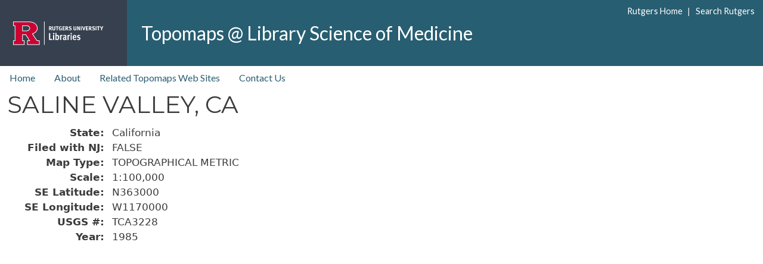

--- FILE ---
content_type: text/html; charset=UTF-8
request_url: https://topomaps.libraries.rutgers.edu/index.php/node/196130
body_size: 6244
content:
<!DOCTYPE html>
<html lang="en" dir="ltr">
  <head>
    <meta charset="utf-8" />
<meta name="Generator" content="Drupal 11 (https://www.drupal.org)" />
<meta name="MobileOptimized" content="width" />
<meta name="HandheldFriendly" content="true" />
<meta name="viewport" content="width=device-width, initial-scale=1, shrink-to-fit=no" />
<meta http-equiv="x-ua-compatible" content="ie=edge" />
<link rel="icon" href="/themes/custom/rul_project/rul_project_favicon.ico" type="image/vnd.microsoft.icon" />
<link rel="canonical" href="https://topomaps.libraries.rutgers.edu/index.php/node/196130" />
<link rel="shortlink" href="https://topomaps.libraries.rutgers.edu/index.php/node/196130" />

    <title>SALINE VALLEY, CA | Topomaps @ Library Science of Medicine</title>
    <link rel="stylesheet" media="all" href="/sites/default/files/css/css_Y36kiac9z0HQe3YQ1oRS1IAy0l7UwNhnqqKYCO2VGo4.css?delta=0&amp;language=en&amp;theme=rul_project&amp;include=[base64]" />
<link rel="stylesheet" media="all" href="/sites/default/files/css/css_n3XIK6ZaXL0kyUQ5fwVehymsTRVxgQdHqirbj86QVHM.css?delta=1&amp;language=en&amp;theme=rul_project&amp;include=[base64]" />
<link rel="stylesheet" media="all" href="//fonts.googleapis.com/css?family=Lato:300,400,300italic,400italic" />
<link rel="stylesheet" media="all" href="//fonts.googleapis.com/css?family=Montserrat:400,700" />
<link rel="stylesheet" media="all" href="/sites/default/files/css/css_s9Aqo1QBS6rpJ6kibf5J8iYzuiFHWzomThv-cvcfpes.css?delta=4&amp;language=en&amp;theme=rul_project&amp;include=[base64]" />
<link rel="stylesheet" media="all" href="//cdn.jsdelivr.net/npm/bootstrap@5.3.3/dist/css/bootstrap.min.css" />
<link rel="stylesheet" media="all" href="/sites/default/files/css/css_DIjuHpDUv_kRgfGEY4-ezVmV7o4ovDSyMuXcN95t9bc.css?delta=6&amp;language=en&amp;theme=rul_project&amp;include=[base64]" />
<link rel="stylesheet" media="print" href="/sites/default/files/css/css_alqerocja3nuLQVXRn4ZGEomzGRIqlULOgAUm54fJ5c.css?delta=7&amp;language=en&amp;theme=rul_project&amp;include=[base64]" />
<link rel="stylesheet" media="all" href="/sites/default/files/css/css_lsEH1K4JG8VyH0PDLiDfQ-SqSa4NduDu3EqbT2ZePK8.css?delta=8&amp;language=en&amp;theme=rul_project&amp;include=[base64]" />

    <script type="application/json" data-drupal-selector="drupal-settings-json">{"path":{"baseUrl":"\/index.php\/","pathPrefix":"","currentPath":"node\/196130","currentPathIsAdmin":false,"isFront":false,"currentLanguage":"en"},"pluralDelimiter":"\u0003","suppressDeprecationErrors":true,"gtag":{"tagId":"","consentMode":false,"otherIds":[],"events":[],"additionalConfigInfo":[]},"ajaxPageState":{"libraries":"[base64]","theme":"rul_project","theme_token":null},"ajaxTrustedUrl":[],"gtm":{"tagId":null,"settings":{"data_layer":"dataLayer","include_environment":false},"tagIds":["GTM-5D3LN6P"]},"data":{"extlink":{"extTarget":false,"extTargetAppendNewWindowDisplay":true,"extTargetAppendNewWindowLabel":"(opens in a new window)","extTargetNoOverride":false,"extNofollow":false,"extTitleNoOverride":false,"extNoreferrer":true,"extFollowNoOverride":false,"extClass":"ext","extLabel":"(link is external)","extImgClass":false,"extSubdomains":true,"extExclude":"","extInclude":"","extCssExclude":"","extCssInclude":"","extCssExplicit":"","extAlert":false,"extAlertText":"This link will take you to an external web site. We are not responsible for their content.","extHideIcons":false,"mailtoClass":"mailto","telClass":"","mailtoLabel":"(link sends email)","telLabel":"(link is a phone number)","extUseFontAwesome":false,"extIconPlacement":"append","extPreventOrphan":false,"extFaLinkClasses":"fa fa-external-link","extFaMailtoClasses":"fa fa-envelope-o","extAdditionalLinkClasses":"","extAdditionalMailtoClasses":"","extAdditionalTelClasses":"","extFaTelClasses":"fa fa-phone","allowedDomains":[],"extExcludeNoreferrer":""}},"user":{"uid":0,"permissionsHash":"37e5a0efe45b72410f51d31a70207b4d95ceda1ff7e7c8c5cec720bee8b1e843"}}</script>
<script src="/sites/default/files/js/js__F6BQszndpJtjlXaEMCTtWR-XOIjYiy-lvCB8CANfz8.js?scope=header&amp;delta=0&amp;language=en&amp;theme=rul_project&amp;include=eJxdjUEOgCAMBD-E9EmkIGnASkmtif5eDsYEL7uZ3cNEETtMsYeIqkWAWCLyctjNpZHLl43eYNWzI_sXHYkQ52BIQCP-7LHiNY-705NDV6k5GcRPm9Y2PbP_AY4HPn4"></script>
<script src="/modules/contrib/google_tag/js/gtag.js?t6yts4"></script>
<script src="/modules/contrib/google_tag/js/gtm.js?t6yts4"></script>

  </head>
  <body class="layout-no-sidebars page-node-196130 path-node node--type-topomap">
    <a href="#main-content" class="visually-hidden-focusable">
      Skip to main content
    </a>
    <noscript><iframe src="https://www.googletagmanager.com/ns.html?id=GTM-5D3LN6P"
                  height="0" width="0" style="display:none;visibility:hidden"></iframe></noscript>

      <div class="dialog-off-canvas-main-canvas" data-off-canvas-main-canvas>
    <div id="page-wrapper">
  <div id="page">
    <header id="header" class="header" role="banner" aria-label="Site header">
      	

  <nav class="navbar navbar-expand-lg" id="navbar-main" aria-label="Rutgers menu">
  <div id="block-rul-project-rulbranding" class="col-lg-2 col-xl-2">
    <div class="content">
      <div class="clearfix">
      <div id="top-rt-links-m" class="d-lg-none d-xl-none">
        <a href="https://www.rutgers.edu">Rutgers Home</a> | <a href="https://search.rutgers.edu/">Search Rutgers</a>
      </div>
      <div class="rul-logo-container">
      <a href="https://www.libraries.rutgers.edu" class="rul-logo-A d-lg-inline-block d-xl-inline-block"><img alt="Rutgers University Libraries Home" id="rul-logo" src="/themes/custom/rul_project/images/RUL-logotype-stacked.svg" /></a>
      </div>
      </div>
    </div>
  </div>
		
  <section class="col region region-rulsite-name ps-4">
    <div id="block-rul-project-sitenamerul">
      <div class="content">
        <div class="clearfix">
          <div id="top-rt-links" class="d-none d-lg-inline-block d-xl-inline-block">
            <a href="https://www.rutgers.edu">Rutgers Home</a> | <a href="https://search.rutgers.edu/">Search Rutgers</a>
          </div>
            <section class="region region-rulsite-name">
          <a href="/" title="Home" rel="home" class="navbar-brand">
            Topomaps @ Library Science of Medicine
    </a>
    
  </section>

        </div>
      </div>
    </div>
  </section>
  </nav>

  
        <nav class="navbar" id="navbar-top" aria-label="site menu">
                      
                          <button class="navbar-toggler navbar-toggler-right" type="button" data-toggle="collapse" data-target="#CollapsingNavbar" aria-controls="CollapsingNavbar" aria-expanded="false" aria-label="Toggle navigation"><span class="navbar-toggler-icon"></span></button>
              <div class="collapse navbar-collapse justify-content-end show" id="CollapsingNavbar">
                  <nav role="navigation" aria-labelledby="block-topnav-menu" id="block-topnav" class="block block-menu navigation menu--top-nav">
            
  <h2 class="visually-hidden" id="block-topnav-menu">top nav</h2>
  

        
                  <ul class="clearfix nav" data-component-id="bootstrap_barrio:menu">
                    <li class="nav-item">
                <a href="/topomaps-inventory" class="nav-link nav-link--topomaps-inventory" data-drupal-link-system-path="topomaps-inventory">Home</a>
              </li>
                <li class="nav-item">
                <a href="/about" class="nav-link nav-link--about" data-drupal-link-system-path="node/144630">About</a>
              </li>
                <li class="nav-item">
                <a href="/related-web-sites" class="nav-link nav-link--related-web-sites" data-drupal-link-system-path="node/144629">Related Topomaps Web Sites</a>
              </li>
                <li class="nav-item">
                <a href="/contact-us" class="nav-link nav-link--contact-us" data-drupal-link-system-path="node/144626">Contact Us</a>
              </li>
        </ul>
  



  </nav>


                	          </div>
                                          </nav>
		
          </header>
	
          <div class="highlighted">
        <aside class="container-fluid section clearfix" role="complementary" title="message">
            <div data-drupal-messages-fallback class="hidden"></div>


        </aside>
      </div>
            <div id="main-wrapper" class="layout-main-wrapper clearfix">
              <div id="main" class="container-fluid">
          
          <div class="row row-offcanvas row-offcanvas-left clearfix">
              <main class="main-content col" id="content" role="main">
                <section class="section">
                  <a id="main-content" tabindex="-1"></a>
                    <div id="block-rul-project-page-title" class="block block-core block-page-title-block">
  
    
      <div class="content">
      
  <h1 class="title"><span class="field field--name-title field--type-string field--label-hidden">SALINE VALLEY, CA</span>
</h1>


    </div>
  </div>
<div id="block-rul-project-content" class="block block-system block-system-main-block">
  
    
      <div class="content">
      

<article data-history-node-id="196130" class="node node--type-topomap node--view-mode-full clearfix">
  <header>
    
        
      </header>
  <div class="node__content clearfix">
    
  <div class="field field--name-field-state field--type-list-string field--label-inline">
    <div class="field__label">State</div>
              <div class="field__item">California</div>
          </div>

  <div class="field field--name-field-filed-with-nj field--type-list-string field--label-inline">
    <div class="field__label">Filed with NJ</div>
              <div class="field__item">FALSE</div>
          </div>

  <div class="field field--name-field-map-type field--type-list-string field--label-inline">
    <div class="field__label">Map Type</div>
              <div class="field__item">TOPOGRAPHICAL METRIC</div>
          </div>

  <div class="field field--name-field-scale field--type-string field--label-inline">
    <div class="field__label">Scale</div>
              <div class="field__item">1:100,000</div>
          </div>

  <div class="field field--name-field-se-latitude field--type-string field--label-inline">
    <div class="field__label">SE Latitude</div>
              <div class="field__item">N363000</div>
          </div>

  <div class="field field--name-field-se-longitude field--type-string field--label-inline">
    <div class="field__label">SE Longitude</div>
              <div class="field__item">W1170000</div>
          </div>

  <div class="field field--name-field-usgs field--type-string field--label-inline">
    <div class="field__label">USGS #</div>
              <div class="field__item">TCA3228</div>
          </div>

  <div class="field field--name-field-year field--type-string field--label-inline">
    <div class="field__label">Year</div>
              <div class="field__item">1985</div>
          </div>

  </div>
</article>

    </div>
  </div>


                </section>
              </main>
                                  </div>
        </div>
          </div>
    
	


    <footer class="site-footer">
<div class="container-fluid">
<div class="site-footer__top clearfix">

  <section class="d-flex region-footer-first">

    <div class="m-2 float-left">
      <div class="content">
        <div class="footerLinksDiv">
          <div id="contactUsLink">
            <a href="/contact-us">Contact Us</a>
          </div>
        </div>  
      </div>
    </div>

    <div class="p-1 ms-auto">
      <div class="content">
        <div>

<ul class="connect-with-us no-link-border">
  <li><a href="https://www.facebook.com/RULibraries"><svg xmlns="http://www.w3.org/2000/svg" viewBox="0 0 448 512" style="background:#000;border-radius: 4px;"><!--!Font Awesome Free 6.5.1 by @fontawesome - https://fontawesome.com License - https://fontawesome.com/license/free Copyright 2024 Fonticons, Inc.--><title>Facebook</title>
<path fill="#FFF" d="M64 32C28.7 32 0 60.7 0 96V416c0 35.3 28.7 64 64 64h98.2V334.2H109.4V256h52.8V222.3c0-87.1 39.4-127.5 125-127.5c16.2 0 44.2 3.2 55.7 6.4V172c-6-.6-16.5-1-29.6-1c-42 0-58.2 15.9-58.2 57.2V256h83.6l-14.4 78.2H255V480H384c35.3 0 64-28.7 64-64V96c0-35.3-28.7-64-64-64H64z"/></svg>
</a></li>

<li><a href="https://www.instagram.com/rutgerslibraries/">
<svg xmlns="http://www.w3.org/2000/svg" viewBox="0 0 448 512" style="background:#000;border-radius: 4px;"><!--!Font Awesome Free 6.5.1 by @fontawesome - https://fontawesome.com License - https://fontawesome.com/license/free Copyright 2024 Fonticons, Inc.--><title>Instagram</title><path fill="#FFF" d="M194.4 211.7a53.3 53.3 0 1 0 59.3 88.7 53.3 53.3 0 1 0 -59.3-88.7zm142.3-68.4c-5.2-5.2-11.5-9.3-18.4-12c-18.1-7.1-57.6-6.8-83.1-6.5c-4.1 0-7.9 .1-11.2 .1c-3.3 0-7.2 0-11.4-.1c-25.5-.3-64.8-.7-82.9 6.5c-6.9 2.7-13.1 6.8-18.4 12s-9.3 11.5-12 18.4c-7.1 18.1-6.7 57.7-6.5 83.2c0 4.1 .1 7.9 .1 11.1s0 7-.1 11.1c-.2 25.5-.6 65.1 6.5 83.2c2.7 6.9 6.8 13.1 12 18.4s11.5 9.3 18.4 12c18.1 7.1 57.6 6.8 83.1 6.5c4.1 0 7.9-.1 11.2-.1c3.3 0 7.2 0 11.4 .1c25.5 .3 64.8 .7 82.9-6.5c6.9-2.7 13.1-6.8 18.4-12s9.3-11.5 12-18.4c7.2-18 6.8-57.4 6.5-83c0-4.2-.1-8.1-.1-11.4s0-7.1 .1-11.4c.3-25.5 .7-64.9-6.5-83l0 0c-2.7-6.9-6.8-13.1-12-18.4zm-67.1 44.5A82 82 0 1 1 178.4 324.2a82 82 0 1 1 91.1-136.4zm29.2-1.3c-3.1-2.1-5.6-5.1-7.1-8.6s-1.8-7.3-1.1-11.1s2.6-7.1 5.2-9.8s6.1-4.5 9.8-5.2s7.6-.4 11.1 1.1s6.5 3.9 8.6 7s3.2 6.8 3.2 10.6c0 2.5-.5 5-1.4 7.3s-2.4 4.4-4.1 6.2s-3.9 3.2-6.2 4.2s-4.8 1.5-7.3 1.5l0 0c-3.8 0-7.5-1.1-10.6-3.2zM448 96c0-35.3-28.7-64-64-64H64C28.7 32 0 60.7 0 96V416c0 35.3 28.7 64 64 64H384c35.3 0 64-28.7 64-64V96zM357 389c-18.7 18.7-41.4 24.6-67 25.9c-26.4 1.5-105.6 1.5-132 0c-25.6-1.3-48.3-7.2-67-25.9s-24.6-41.4-25.8-67c-1.5-26.4-1.5-105.6 0-132c1.3-25.6 7.1-48.3 25.8-67s41.5-24.6 67-25.8c26.4-1.5 105.6-1.5 132 0c25.6 1.3 48.3 7.1 67 25.8s24.6 41.4 25.8 67c1.5 26.3 1.5 105.4 0 131.9c-1.3 25.6-7.1 48.3-25.8 67z"/></svg>
</a></li>

  <li><a href="https://twitter.com/RULibraries/"><svg xmlns="http://www.w3.org/2000/svg" viewBox="0 0 448 512" style="background:#000;border-radius: 4px;"><!--!Font Awesome Free 6.5.1 by @fontawesome - https://fontawesome.com License - https://fontawesome.com/license/free Copyright 2024 Fonticons, Inc.--><title>X / Twitter</title><path fill="#FFF" d="M64 32C28.7 32 0 60.7 0 96V416c0 35.3 28.7 64 64 64H384c35.3 0 64-28.7 64-64V96c0-35.3-28.7-64-64-64H64zm297.1 84L257.3 234.6 379.4 396H283.8L209 298.1 123.3 396H75.8l111-126.9L69.7 116h98l67.7 89.5L313.6 116h47.5zM323.3 367.6L153.4 142.9H125.1L296.9 367.6h26.3z"/></svg>
</a></li>

  <li><a href="https://www.youtube.com/rutgerslibraries"><svg xmlns="http://www.w3.org/2000/svg" viewBox="0 0 448 512" style="background:#000;border-radius: 4px;"><!--!Font Awesome Free 6.5.1 by @fontawesome - https://fontawesome.com License - https://fontawesome.com/license/free Copyright 2024 Fonticons, Inc.--><title>Youtube</title><path fill="#FFF" d="M282 256.2l-95.2-54.1V310.3L282 256.2zM384 32H64C28.7 32 0 60.7 0 96V416c0 35.3 28.7 64 64 64H384c35.3 0 64-28.7 64-64V96c0-35.3-28.7-64-64-64zm14.4 136.1c7.6 28.6 7.6 88.2 7.6 88.2s0 59.6-7.6 88.1c-4.2 15.8-16.5 27.7-32.2 31.9C337.9 384 224 384 224 384s-113.9 0-142.2-7.6c-15.7-4.2-28-16.1-32.2-31.9C42 315.9 42 256.3 42 256.3s0-59.7 7.6-88.2c4.2-15.8 16.5-28.2 32.2-32.4C110.1 128 224 128 224 128s113.9 0 142.2 7.7c15.7 4.2 28 16.6 32.2 32.4z"/></svg></a></li>
</ul>

        </div>     
      </div>
    </div>
  </section>
 
  <section>
    <div class="content">
      <div class="footerLinksDiv p-2 py-4">
        <div id="copyright">&copy; <script>document.write(new Date().getFullYear())</script> <a class="" href="https://www.rutgers.edu">Rutgers, The State University of New Jersey</a></div>

        <div id="accessibilitystatement" class="my-1"> 
          <p>Rutgers is an equal access/equal opportunity institution. Individuals with disabilities are encouraged to direct suggestions, comments, or complaints concerning any accessibility issues with Rutgers websites to <a href="mailto:accessibility@rutgers.edu">accessibility@rutgers.edu</a> or complete the <a href="https://it.rutgers.edu/it-accessibility-initiative/barrierform/">Report Accessibility Barrier / Provide Feedback</a> form.</p>
        </div>      
      </div>
    </div>
  </section>

</div>
</div>
    </footer>
	
	
  </div>
</div>

  </div>

    
    <script src="/core/assets/vendor/jquery/jquery.min.js?v=4.0.0-rc.1"></script>
<script src="/sites/default/files/js/js_KprG_3nlKlHzxnDIcBFmJlWc7_xzm2zB9oCtcEUQmac.js?scope=footer&amp;delta=1&amp;language=en&amp;theme=rul_project&amp;include=eJxdjUEOgCAMBD-E9EmkIGnASkmtif5eDsYEL7uZ3cNEETtMsYeIqkWAWCLyctjNpZHLl43eYNWzI_sXHYkQ52BIQCP-7LHiNY-705NDV6k5GcRPm9Y2PbP_AY4HPn4"></script>
<script src="//cdn.jsdelivr.net/npm/bootstrap@5.3.3/dist/js/bootstrap.bundle.min.js"></script>
<script src="/sites/default/files/js/js_mH45YBx3wUTfdFk7qgvIBCp5rjfpaKwM-T1WyTAaj9I.js?scope=footer&amp;delta=3&amp;language=en&amp;theme=rul_project&amp;include=eJxdjUEOgCAMBD-E9EmkIGnASkmtif5eDsYEL7uZ3cNEETtMsYeIqkWAWCLyctjNpZHLl43eYNWzI_sXHYkQ52BIQCP-7LHiNY-705NDV6k5GcRPm9Y2PbP_AY4HPn4"></script>

  </body>
</html>
